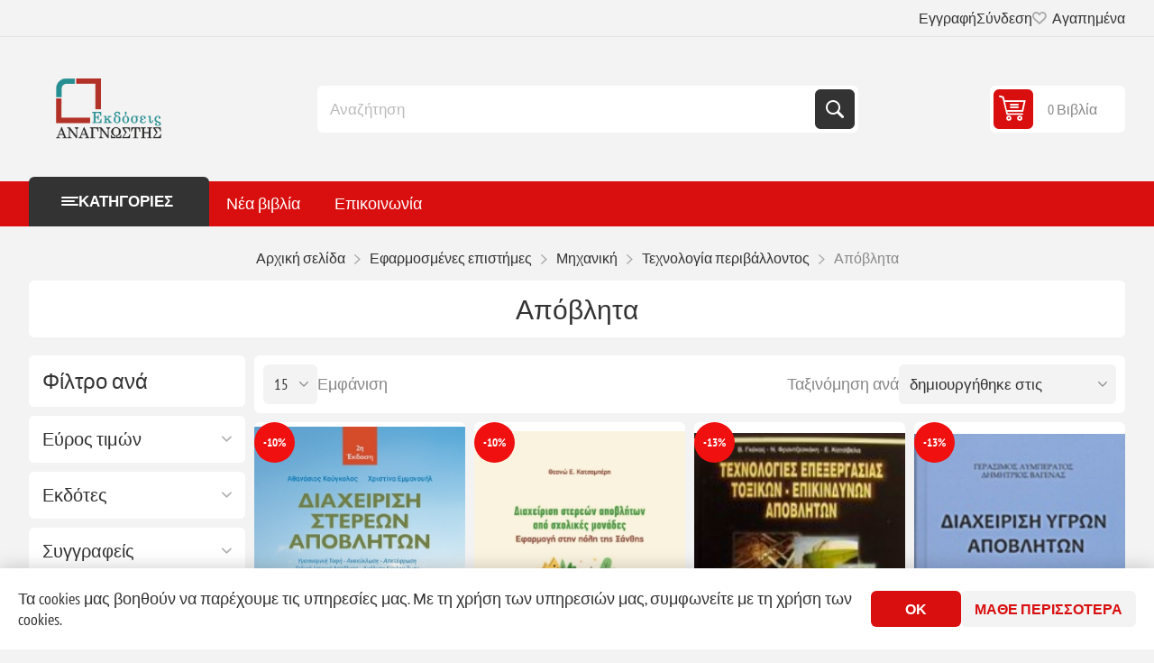

--- FILE ---
content_type: text/html; charset=utf-8
request_url: https://www.anagnostisbooks.gr/RetrieveProductRibbons
body_size: 1102
content:

            <a href="/diaxeirisi-sterewn-apoblitwn-9786182211076-%CE%BAoygkolos-%CE%B1thanasios-" class="ribbon-position bottom-middle" data-productribbonid="2" data-productid="295664">
                <div class="product-ribbon freeshipping" style="background-color: #f01010;&#xD;&#xA;width: 160px;&#xD;&#xA;height: 30px;&#xD;&#xA;text-align: center;">


            <label class="ribbon-text" style="display: block;&#xD;&#xA;font-size: 13px;&#xD;&#xA;color: #fff;&#xD;&#xA;font-weight: 600;&#xD;&#xA;line-height: 30px;&#xD;&#xA;overflow: hidden;&#xD;&#xA;text-overflow: ellipsis;&#xD;&#xA;white-space: nowrap;&#xD;&#xA;text-transform: uppercase;">&#x394;&#x3C9;&#x3C1;&#x3B5;&#x3AC;&#x3BD; &#x3BC;&#x3B5;&#x3C4;&#x3B1;&#x3C6;&#x3BF;&#x3C1;&#x3B9;&#x3BA;&#x3AC;</label>
                </div>
            </a>
            <a href="/diaxeirisi-sterewn-apoblitwn-9786182211076-%CE%BAoygkolos-%CE%B1thanasios-" class="ribbon-position top-left" data-productribbonid="3" data-productid="295664">
                <div class="product-ribbon product-discount" style="background-color: #f01010;&#xD;&#xA;border-radius: 50%;&#xD;&#xA;width: 45px;&#xD;&#xA;height: 45px;&#xD;&#xA;text-align: center;">


            <label class="ribbon-text" style="display: block;&#xD;&#xA;font-size: 13px;&#xD;&#xA;color: #fff;&#xD;&#xA;font-weight: 700;&#xD;&#xA;line-height: 45px;&#xD;&#xA;overflow: hidden;&#xD;&#xA;text-overflow: ellipsis;&#xD;&#xA;white-space: nowrap;&#xD;&#xA;text-transform: uppercase;">-10%</label>
                </div>
            </a>
            <a href="/diaxeirisi-sterewn-apoblitwn-apo-sxolikes-monades-9786185206994-katsamperi-theanw" class="ribbon-position top-left" data-productribbonid="3" data-productid="272204">
                <div class="product-ribbon product-discount" style="background-color: #f01010;&#xD;&#xA;border-radius: 50%;&#xD;&#xA;width: 45px;&#xD;&#xA;height: 45px;&#xD;&#xA;text-align: center;">


            <label class="ribbon-text" style="display: block;&#xD;&#xA;font-size: 13px;&#xD;&#xA;color: #fff;&#xD;&#xA;font-weight: 700;&#xD;&#xA;line-height: 45px;&#xD;&#xA;overflow: hidden;&#xD;&#xA;text-overflow: ellipsis;&#xD;&#xA;white-space: nowrap;&#xD;&#xA;text-transform: uppercase;">-10%</label>
                </div>
            </a>
            <a href="/texnologies-epeksergasias-toksikwn-kai-epikindynwn-apoblitwn-9789608050693-gkekas-basileios-x" class="ribbon-position top-left" data-productribbonid="3" data-productid="58114">
                <div class="product-ribbon product-discount" style="background-color: #f01010;&#xD;&#xA;border-radius: 50%;&#xD;&#xA;width: 45px;&#xD;&#xA;height: 45px;&#xD;&#xA;text-align: center;">


            <label class="ribbon-text" style="display: block;&#xD;&#xA;font-size: 13px;&#xD;&#xA;color: #fff;&#xD;&#xA;font-weight: 700;&#xD;&#xA;line-height: 45px;&#xD;&#xA;overflow: hidden;&#xD;&#xA;text-overflow: ellipsis;&#xD;&#xA;white-space: nowrap;&#xD;&#xA;text-transform: uppercase;">-13%</label>
                </div>
            </a>
            <a href="/diaxeirisi-ygrwn-apoblitwn-9789604183463-lymperatos-gerasimos" class="ribbon-position top-left" data-productribbonid="3" data-productid="117488">
                <div class="product-ribbon product-discount" style="background-color: #f01010;&#xD;&#xA;border-radius: 50%;&#xD;&#xA;width: 45px;&#xD;&#xA;height: 45px;&#xD;&#xA;text-align: center;">


            <label class="ribbon-text" style="display: block;&#xD;&#xA;font-size: 13px;&#xD;&#xA;color: #fff;&#xD;&#xA;font-weight: 700;&#xD;&#xA;line-height: 45px;&#xD;&#xA;overflow: hidden;&#xD;&#xA;text-overflow: ellipsis;&#xD;&#xA;white-space: nowrap;&#xD;&#xA;text-transform: uppercase;">-13%</label>
                </div>
            </a>
            <a href="/montelo-diaxeirisis-twn-apoblitwn-apo-ekskafes-kataskeyes-kai-katedafiseis-aekk-6185105713-stathakopoylos-aleksandros" class="ribbon-position top-left" data-productribbonid="3" data-productid="207165">
                <div class="product-ribbon product-discount" style="background-color: #f01010;&#xD;&#xA;border-radius: 50%;&#xD;&#xA;width: 45px;&#xD;&#xA;height: 45px;&#xD;&#xA;text-align: center;">


            <label class="ribbon-text" style="display: block;&#xD;&#xA;font-size: 13px;&#xD;&#xA;color: #fff;&#xD;&#xA;font-weight: 700;&#xD;&#xA;line-height: 45px;&#xD;&#xA;overflow: hidden;&#xD;&#xA;text-overflow: ellipsis;&#xD;&#xA;white-space: nowrap;&#xD;&#xA;text-transform: uppercase;">-10%</label>
                </div>
            </a>
            <a href="/prolipsi-rypansis-kai-elaxistopoiisi-apoblitwn-sti-biomixania-9789601219936-gewrgioy-dimitrios-e" class="ribbon-position top-left" data-productribbonid="3" data-productid="168561">
                <div class="product-ribbon product-discount" style="background-color: #f01010;&#xD;&#xA;border-radius: 50%;&#xD;&#xA;width: 45px;&#xD;&#xA;height: 45px;&#xD;&#xA;text-align: center;">


            <label class="ribbon-text" style="display: block;&#xD;&#xA;font-size: 13px;&#xD;&#xA;color: #fff;&#xD;&#xA;font-weight: 700;&#xD;&#xA;line-height: 45px;&#xD;&#xA;overflow: hidden;&#xD;&#xA;text-overflow: ellipsis;&#xD;&#xA;white-space: nowrap;&#xD;&#xA;text-transform: uppercase;">-10%</label>
                </div>
            </a>
            <a href="/elegxomeni-enapothesi-sterewn-mi-epikindynwn-apoblitwn-9789604111305-skordilis-adamantios-d" class="ribbon-position top-left" data-productribbonid="3" data-productid="64966">
                <div class="product-ribbon product-discount" style="background-color: #f01010;&#xD;&#xA;border-radius: 50%;&#xD;&#xA;width: 45px;&#xD;&#xA;height: 45px;&#xD;&#xA;text-align: center;">


            <label class="ribbon-text" style="display: block;&#xD;&#xA;font-size: 13px;&#xD;&#xA;color: #fff;&#xD;&#xA;font-weight: 700;&#xD;&#xA;line-height: 45px;&#xD;&#xA;overflow: hidden;&#xD;&#xA;text-overflow: ellipsis;&#xD;&#xA;white-space: nowrap;&#xD;&#xA;text-transform: uppercase;">-15%</label>
                </div>
            </a>
            <a href="/biwsimi-diaxeirisi-astikwn-sterewn-apoblitwn-9789608065314-panagiwtakopoylos-dimitris-x" class="ribbon-position top-left" data-productribbonid="3" data-productid="45047">
                <div class="product-ribbon product-discount" style="background-color: #f01010;&#xD;&#xA;border-radius: 50%;&#xD;&#xA;width: 45px;&#xD;&#xA;height: 45px;&#xD;&#xA;text-align: center;">


            <label class="ribbon-text" style="display: block;&#xD;&#xA;font-size: 13px;&#xD;&#xA;color: #fff;&#xD;&#xA;font-weight: 700;&#xD;&#xA;line-height: 45px;&#xD;&#xA;overflow: hidden;&#xD;&#xA;text-overflow: ellipsis;&#xD;&#xA;white-space: nowrap;&#xD;&#xA;text-transform: uppercase;">-10%</label>
                </div>
            </a>
            <a href="/texnologies-apokatastasis-edafwn-kai-ypogeiwn-ydatwn-apo-epikindynoys-rypoys-9789608065529-gidarakos-eyaggelos" class="ribbon-position top-left" data-productribbonid="3" data-productid="52952">
                <div class="product-ribbon product-discount" style="background-color: #f01010;&#xD;&#xA;border-radius: 50%;&#xD;&#xA;width: 45px;&#xD;&#xA;height: 45px;&#xD;&#xA;text-align: center;">


            <label class="ribbon-text" style="display: block;&#xD;&#xA;font-size: 13px;&#xD;&#xA;color: #fff;&#xD;&#xA;font-weight: 700;&#xD;&#xA;line-height: 45px;&#xD;&#xA;overflow: hidden;&#xD;&#xA;text-overflow: ellipsis;&#xD;&#xA;white-space: nowrap;&#xD;&#xA;text-transform: uppercase;">-10%</label>
                </div>
            </a>
            <a href="/toksika-apoblita-9789600400724-Hawkes-Nigel" class="ribbon-position top-left" data-productribbonid="3" data-productid="101201">
                <div class="product-ribbon product-discount" style="background-color: #f01010;&#xD;&#xA;border-radius: 50%;&#xD;&#xA;width: 45px;&#xD;&#xA;height: 45px;&#xD;&#xA;text-align: center;">


            <label class="ribbon-text" style="display: block;&#xD;&#xA;font-size: 13px;&#xD;&#xA;color: #fff;&#xD;&#xA;font-weight: 700;&#xD;&#xA;line-height: 45px;&#xD;&#xA;overflow: hidden;&#xD;&#xA;text-overflow: ellipsis;&#xD;&#xA;white-space: nowrap;&#xD;&#xA;text-transform: uppercase;">-30%</label>
                </div>
            </a>
